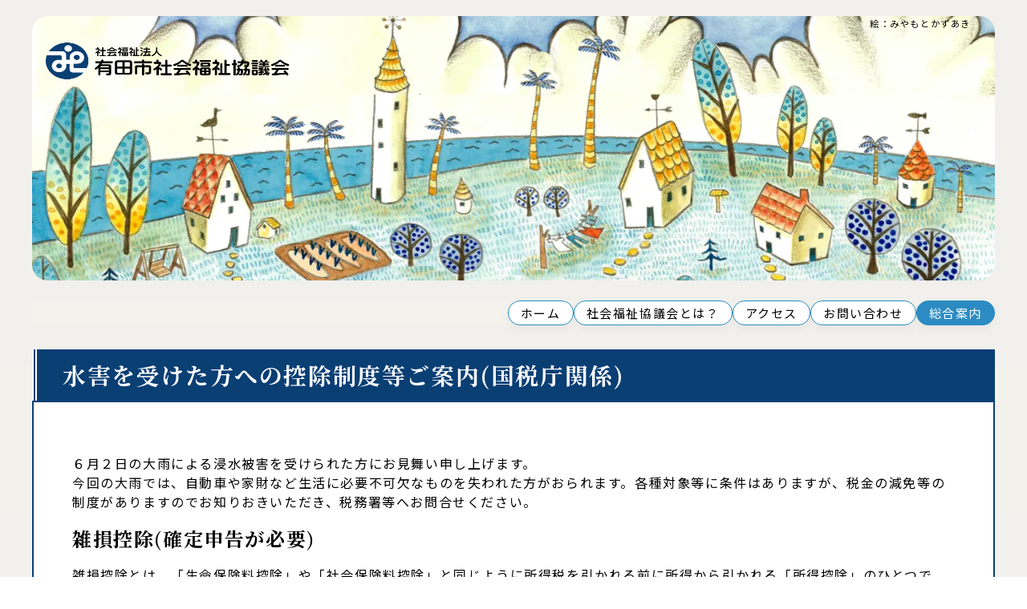

--- FILE ---
content_type: text/html; charset=UTF-8
request_url: https://aridashi-shakyo.jp/7532/
body_size: 12736
content:
<!doctype html>
<html lang="ja">
<head>
<meta name='robots' content='max-image-preview:large' />
<link rel='dns-prefetch' href='//www.googletagmanager.com' />
<link rel="alternate" title="oEmbed (JSON)" type="application/json+oembed" href="https://aridashi-shakyo.jp/wp-json/oembed/1.0/embed?url=https%3A%2F%2Faridashi-shakyo.jp%2F7532%2F" />
<link rel="alternate" title="oEmbed (XML)" type="text/xml+oembed" href="https://aridashi-shakyo.jp/wp-json/oembed/1.0/embed?url=https%3A%2F%2Faridashi-shakyo.jp%2F7532%2F&#038;format=xml" />
<style id='wp-img-auto-sizes-contain-inline-css' type='text/css'>
img:is([sizes=auto i],[sizes^="auto," i]){contain-intrinsic-size:3000px 1500px}
/*# sourceURL=wp-img-auto-sizes-contain-inline-css */
</style>
<style id='wp-emoji-styles-inline-css' type='text/css'>

	img.wp-smiley, img.emoji {
		display: inline !important;
		border: none !important;
		box-shadow: none !important;
		height: 1em !important;
		width: 1em !important;
		margin: 0 0.07em !important;
		vertical-align: -0.1em !important;
		background: none !important;
		padding: 0 !important;
	}
/*# sourceURL=wp-emoji-styles-inline-css */
</style>
<style id='wp-block-library-inline-css' type='text/css'>
:root{--wp-block-synced-color:#7a00df;--wp-block-synced-color--rgb:122,0,223;--wp-bound-block-color:var(--wp-block-synced-color);--wp-editor-canvas-background:#ddd;--wp-admin-theme-color:#007cba;--wp-admin-theme-color--rgb:0,124,186;--wp-admin-theme-color-darker-10:#006ba1;--wp-admin-theme-color-darker-10--rgb:0,107,160.5;--wp-admin-theme-color-darker-20:#005a87;--wp-admin-theme-color-darker-20--rgb:0,90,135;--wp-admin-border-width-focus:2px}@media (min-resolution:192dpi){:root{--wp-admin-border-width-focus:1.5px}}.wp-element-button{cursor:pointer}:root .has-very-light-gray-background-color{background-color:#eee}:root .has-very-dark-gray-background-color{background-color:#313131}:root .has-very-light-gray-color{color:#eee}:root .has-very-dark-gray-color{color:#313131}:root .has-vivid-green-cyan-to-vivid-cyan-blue-gradient-background{background:linear-gradient(135deg,#00d084,#0693e3)}:root .has-purple-crush-gradient-background{background:linear-gradient(135deg,#34e2e4,#4721fb 50%,#ab1dfe)}:root .has-hazy-dawn-gradient-background{background:linear-gradient(135deg,#faaca8,#dad0ec)}:root .has-subdued-olive-gradient-background{background:linear-gradient(135deg,#fafae1,#67a671)}:root .has-atomic-cream-gradient-background{background:linear-gradient(135deg,#fdd79a,#004a59)}:root .has-nightshade-gradient-background{background:linear-gradient(135deg,#330968,#31cdcf)}:root .has-midnight-gradient-background{background:linear-gradient(135deg,#020381,#2874fc)}:root{--wp--preset--font-size--normal:16px;--wp--preset--font-size--huge:42px}.has-regular-font-size{font-size:1em}.has-larger-font-size{font-size:2.625em}.has-normal-font-size{font-size:var(--wp--preset--font-size--normal)}.has-huge-font-size{font-size:var(--wp--preset--font-size--huge)}.has-text-align-center{text-align:center}.has-text-align-left{text-align:left}.has-text-align-right{text-align:right}.has-fit-text{white-space:nowrap!important}#end-resizable-editor-section{display:none}.aligncenter{clear:both}.items-justified-left{justify-content:flex-start}.items-justified-center{justify-content:center}.items-justified-right{justify-content:flex-end}.items-justified-space-between{justify-content:space-between}.screen-reader-text{border:0;clip-path:inset(50%);height:1px;margin:-1px;overflow:hidden;padding:0;position:absolute;width:1px;word-wrap:normal!important}.screen-reader-text:focus{background-color:#ddd;clip-path:none;color:#444;display:block;font-size:1em;height:auto;left:5px;line-height:normal;padding:15px 23px 14px;text-decoration:none;top:5px;width:auto;z-index:100000}html :where(.has-border-color){border-style:solid}html :where([style*=border-top-color]){border-top-style:solid}html :where([style*=border-right-color]){border-right-style:solid}html :where([style*=border-bottom-color]){border-bottom-style:solid}html :where([style*=border-left-color]){border-left-style:solid}html :where([style*=border-width]){border-style:solid}html :where([style*=border-top-width]){border-top-style:solid}html :where([style*=border-right-width]){border-right-style:solid}html :where([style*=border-bottom-width]){border-bottom-style:solid}html :where([style*=border-left-width]){border-left-style:solid}html :where(img[class*=wp-image-]){height:auto;max-width:100%}:where(figure){margin:0 0 1em}html :where(.is-position-sticky){--wp-admin--admin-bar--position-offset:var(--wp-admin--admin-bar--height,0px)}@media screen and (max-width:600px){html :where(.is-position-sticky){--wp-admin--admin-bar--position-offset:0px}}

/*# sourceURL=wp-block-library-inline-css */
</style><style id='wp-block-heading-inline-css' type='text/css'>
h1:where(.wp-block-heading).has-background,h2:where(.wp-block-heading).has-background,h3:where(.wp-block-heading).has-background,h4:where(.wp-block-heading).has-background,h5:where(.wp-block-heading).has-background,h6:where(.wp-block-heading).has-background{padding:1.25em 2.375em}h1.has-text-align-left[style*=writing-mode]:where([style*=vertical-lr]),h1.has-text-align-right[style*=writing-mode]:where([style*=vertical-rl]),h2.has-text-align-left[style*=writing-mode]:where([style*=vertical-lr]),h2.has-text-align-right[style*=writing-mode]:where([style*=vertical-rl]),h3.has-text-align-left[style*=writing-mode]:where([style*=vertical-lr]),h3.has-text-align-right[style*=writing-mode]:where([style*=vertical-rl]),h4.has-text-align-left[style*=writing-mode]:where([style*=vertical-lr]),h4.has-text-align-right[style*=writing-mode]:where([style*=vertical-rl]),h5.has-text-align-left[style*=writing-mode]:where([style*=vertical-lr]),h5.has-text-align-right[style*=writing-mode]:where([style*=vertical-rl]),h6.has-text-align-left[style*=writing-mode]:where([style*=vertical-lr]),h6.has-text-align-right[style*=writing-mode]:where([style*=vertical-rl]){rotate:180deg}
/*# sourceURL=https://aridashi-shakyo.jp/wp-includes/blocks/heading/style.min.css */
</style>
<style id='wp-block-paragraph-inline-css' type='text/css'>
.is-small-text{font-size:.875em}.is-regular-text{font-size:1em}.is-large-text{font-size:2.25em}.is-larger-text{font-size:3em}.has-drop-cap:not(:focus):first-letter{float:left;font-size:8.4em;font-style:normal;font-weight:100;line-height:.68;margin:.05em .1em 0 0;text-transform:uppercase}body.rtl .has-drop-cap:not(:focus):first-letter{float:none;margin-left:.1em}p.has-drop-cap.has-background{overflow:hidden}:root :where(p.has-background){padding:1.25em 2.375em}:where(p.has-text-color:not(.has-link-color)) a{color:inherit}p.has-text-align-left[style*="writing-mode:vertical-lr"],p.has-text-align-right[style*="writing-mode:vertical-rl"]{rotate:180deg}
/*# sourceURL=https://aridashi-shakyo.jp/wp-includes/blocks/paragraph/style.min.css */
</style>
<style id='global-styles-inline-css' type='text/css'>
:root{--wp--preset--aspect-ratio--square: 1;--wp--preset--aspect-ratio--4-3: 4/3;--wp--preset--aspect-ratio--3-4: 3/4;--wp--preset--aspect-ratio--3-2: 3/2;--wp--preset--aspect-ratio--2-3: 2/3;--wp--preset--aspect-ratio--16-9: 16/9;--wp--preset--aspect-ratio--9-16: 9/16;--wp--preset--color--black: #000000;--wp--preset--color--cyan-bluish-gray: #abb8c3;--wp--preset--color--white: #ffffff;--wp--preset--color--pale-pink: #f78da7;--wp--preset--color--vivid-red: #cf2e2e;--wp--preset--color--luminous-vivid-orange: #ff6900;--wp--preset--color--luminous-vivid-amber: #fcb900;--wp--preset--color--light-green-cyan: #7bdcb5;--wp--preset--color--vivid-green-cyan: #00d084;--wp--preset--color--pale-cyan-blue: #8ed1fc;--wp--preset--color--vivid-cyan-blue: #0693e3;--wp--preset--color--vivid-purple: #9b51e0;--wp--preset--gradient--vivid-cyan-blue-to-vivid-purple: linear-gradient(135deg,rgb(6,147,227) 0%,rgb(155,81,224) 100%);--wp--preset--gradient--light-green-cyan-to-vivid-green-cyan: linear-gradient(135deg,rgb(122,220,180) 0%,rgb(0,208,130) 100%);--wp--preset--gradient--luminous-vivid-amber-to-luminous-vivid-orange: linear-gradient(135deg,rgb(252,185,0) 0%,rgb(255,105,0) 100%);--wp--preset--gradient--luminous-vivid-orange-to-vivid-red: linear-gradient(135deg,rgb(255,105,0) 0%,rgb(207,46,46) 100%);--wp--preset--gradient--very-light-gray-to-cyan-bluish-gray: linear-gradient(135deg,rgb(238,238,238) 0%,rgb(169,184,195) 100%);--wp--preset--gradient--cool-to-warm-spectrum: linear-gradient(135deg,rgb(74,234,220) 0%,rgb(151,120,209) 20%,rgb(207,42,186) 40%,rgb(238,44,130) 60%,rgb(251,105,98) 80%,rgb(254,248,76) 100%);--wp--preset--gradient--blush-light-purple: linear-gradient(135deg,rgb(255,206,236) 0%,rgb(152,150,240) 100%);--wp--preset--gradient--blush-bordeaux: linear-gradient(135deg,rgb(254,205,165) 0%,rgb(254,45,45) 50%,rgb(107,0,62) 100%);--wp--preset--gradient--luminous-dusk: linear-gradient(135deg,rgb(255,203,112) 0%,rgb(199,81,192) 50%,rgb(65,88,208) 100%);--wp--preset--gradient--pale-ocean: linear-gradient(135deg,rgb(255,245,203) 0%,rgb(182,227,212) 50%,rgb(51,167,181) 100%);--wp--preset--gradient--electric-grass: linear-gradient(135deg,rgb(202,248,128) 0%,rgb(113,206,126) 100%);--wp--preset--gradient--midnight: linear-gradient(135deg,rgb(2,3,129) 0%,rgb(40,116,252) 100%);--wp--preset--font-size--small: 13px;--wp--preset--font-size--medium: 20px;--wp--preset--font-size--large: 36px;--wp--preset--font-size--x-large: 42px;--wp--preset--spacing--20: 0.44rem;--wp--preset--spacing--30: 0.67rem;--wp--preset--spacing--40: 1rem;--wp--preset--spacing--50: 1.5rem;--wp--preset--spacing--60: 2.25rem;--wp--preset--spacing--70: 3.38rem;--wp--preset--spacing--80: 5.06rem;--wp--preset--shadow--natural: 6px 6px 9px rgba(0, 0, 0, 0.2);--wp--preset--shadow--deep: 12px 12px 50px rgba(0, 0, 0, 0.4);--wp--preset--shadow--sharp: 6px 6px 0px rgba(0, 0, 0, 0.2);--wp--preset--shadow--outlined: 6px 6px 0px -3px rgb(255, 255, 255), 6px 6px rgb(0, 0, 0);--wp--preset--shadow--crisp: 6px 6px 0px rgb(0, 0, 0);}:where(.is-layout-flex){gap: 0.5em;}:where(.is-layout-grid){gap: 0.5em;}body .is-layout-flex{display: flex;}.is-layout-flex{flex-wrap: wrap;align-items: center;}.is-layout-flex > :is(*, div){margin: 0;}body .is-layout-grid{display: grid;}.is-layout-grid > :is(*, div){margin: 0;}:where(.wp-block-columns.is-layout-flex){gap: 2em;}:where(.wp-block-columns.is-layout-grid){gap: 2em;}:where(.wp-block-post-template.is-layout-flex){gap: 1.25em;}:where(.wp-block-post-template.is-layout-grid){gap: 1.25em;}.has-black-color{color: var(--wp--preset--color--black) !important;}.has-cyan-bluish-gray-color{color: var(--wp--preset--color--cyan-bluish-gray) !important;}.has-white-color{color: var(--wp--preset--color--white) !important;}.has-pale-pink-color{color: var(--wp--preset--color--pale-pink) !important;}.has-vivid-red-color{color: var(--wp--preset--color--vivid-red) !important;}.has-luminous-vivid-orange-color{color: var(--wp--preset--color--luminous-vivid-orange) !important;}.has-luminous-vivid-amber-color{color: var(--wp--preset--color--luminous-vivid-amber) !important;}.has-light-green-cyan-color{color: var(--wp--preset--color--light-green-cyan) !important;}.has-vivid-green-cyan-color{color: var(--wp--preset--color--vivid-green-cyan) !important;}.has-pale-cyan-blue-color{color: var(--wp--preset--color--pale-cyan-blue) !important;}.has-vivid-cyan-blue-color{color: var(--wp--preset--color--vivid-cyan-blue) !important;}.has-vivid-purple-color{color: var(--wp--preset--color--vivid-purple) !important;}.has-black-background-color{background-color: var(--wp--preset--color--black) !important;}.has-cyan-bluish-gray-background-color{background-color: var(--wp--preset--color--cyan-bluish-gray) !important;}.has-white-background-color{background-color: var(--wp--preset--color--white) !important;}.has-pale-pink-background-color{background-color: var(--wp--preset--color--pale-pink) !important;}.has-vivid-red-background-color{background-color: var(--wp--preset--color--vivid-red) !important;}.has-luminous-vivid-orange-background-color{background-color: var(--wp--preset--color--luminous-vivid-orange) !important;}.has-luminous-vivid-amber-background-color{background-color: var(--wp--preset--color--luminous-vivid-amber) !important;}.has-light-green-cyan-background-color{background-color: var(--wp--preset--color--light-green-cyan) !important;}.has-vivid-green-cyan-background-color{background-color: var(--wp--preset--color--vivid-green-cyan) !important;}.has-pale-cyan-blue-background-color{background-color: var(--wp--preset--color--pale-cyan-blue) !important;}.has-vivid-cyan-blue-background-color{background-color: var(--wp--preset--color--vivid-cyan-blue) !important;}.has-vivid-purple-background-color{background-color: var(--wp--preset--color--vivid-purple) !important;}.has-black-border-color{border-color: var(--wp--preset--color--black) !important;}.has-cyan-bluish-gray-border-color{border-color: var(--wp--preset--color--cyan-bluish-gray) !important;}.has-white-border-color{border-color: var(--wp--preset--color--white) !important;}.has-pale-pink-border-color{border-color: var(--wp--preset--color--pale-pink) !important;}.has-vivid-red-border-color{border-color: var(--wp--preset--color--vivid-red) !important;}.has-luminous-vivid-orange-border-color{border-color: var(--wp--preset--color--luminous-vivid-orange) !important;}.has-luminous-vivid-amber-border-color{border-color: var(--wp--preset--color--luminous-vivid-amber) !important;}.has-light-green-cyan-border-color{border-color: var(--wp--preset--color--light-green-cyan) !important;}.has-vivid-green-cyan-border-color{border-color: var(--wp--preset--color--vivid-green-cyan) !important;}.has-pale-cyan-blue-border-color{border-color: var(--wp--preset--color--pale-cyan-blue) !important;}.has-vivid-cyan-blue-border-color{border-color: var(--wp--preset--color--vivid-cyan-blue) !important;}.has-vivid-purple-border-color{border-color: var(--wp--preset--color--vivid-purple) !important;}.has-vivid-cyan-blue-to-vivid-purple-gradient-background{background: var(--wp--preset--gradient--vivid-cyan-blue-to-vivid-purple) !important;}.has-light-green-cyan-to-vivid-green-cyan-gradient-background{background: var(--wp--preset--gradient--light-green-cyan-to-vivid-green-cyan) !important;}.has-luminous-vivid-amber-to-luminous-vivid-orange-gradient-background{background: var(--wp--preset--gradient--luminous-vivid-amber-to-luminous-vivid-orange) !important;}.has-luminous-vivid-orange-to-vivid-red-gradient-background{background: var(--wp--preset--gradient--luminous-vivid-orange-to-vivid-red) !important;}.has-very-light-gray-to-cyan-bluish-gray-gradient-background{background: var(--wp--preset--gradient--very-light-gray-to-cyan-bluish-gray) !important;}.has-cool-to-warm-spectrum-gradient-background{background: var(--wp--preset--gradient--cool-to-warm-spectrum) !important;}.has-blush-light-purple-gradient-background{background: var(--wp--preset--gradient--blush-light-purple) !important;}.has-blush-bordeaux-gradient-background{background: var(--wp--preset--gradient--blush-bordeaux) !important;}.has-luminous-dusk-gradient-background{background: var(--wp--preset--gradient--luminous-dusk) !important;}.has-pale-ocean-gradient-background{background: var(--wp--preset--gradient--pale-ocean) !important;}.has-electric-grass-gradient-background{background: var(--wp--preset--gradient--electric-grass) !important;}.has-midnight-gradient-background{background: var(--wp--preset--gradient--midnight) !important;}.has-small-font-size{font-size: var(--wp--preset--font-size--small) !important;}.has-medium-font-size{font-size: var(--wp--preset--font-size--medium) !important;}.has-large-font-size{font-size: var(--wp--preset--font-size--large) !important;}.has-x-large-font-size{font-size: var(--wp--preset--font-size--x-large) !important;}
/*# sourceURL=global-styles-inline-css */
</style>

<style id='classic-theme-styles-inline-css' type='text/css'>
/*! This file is auto-generated */
.wp-block-button__link{color:#fff;background-color:#32373c;border-radius:9999px;box-shadow:none;text-decoration:none;padding:calc(.667em + 2px) calc(1.333em + 2px);font-size:1.125em}.wp-block-file__button{background:#32373c;color:#fff;text-decoration:none}
/*# sourceURL=/wp-includes/css/classic-themes.min.css */
</style>
<link rel='stylesheet' id='ppress-frontend-css' href='https://aridashi-shakyo.jp/wp-content/plugins/wp-user-avatar/assets/css/frontend.min.css?ver=4.16.8' type='text/css' media='all' />
<link rel='stylesheet' id='ppress-flatpickr-css' href='https://aridashi-shakyo.jp/wp-content/plugins/wp-user-avatar/assets/flatpickr/flatpickr.min.css?ver=4.16.8' type='text/css' media='all' />
<link rel='stylesheet' id='ppress-select2-css' href='https://aridashi-shakyo.jp/wp-content/plugins/wp-user-avatar/assets/select2/select2.min.css?ver=6.9' type='text/css' media='all' />
<link rel='stylesheet' id='tablepress-default-css' href='https://aridashi-shakyo.jp/wp-content/tablepress-combined.min.css?ver=10' type='text/css' media='all' />
<script type="text/javascript" src="https://aridashi-shakyo.jp/wp-includes/js/jquery/jquery.min.js?ver=3.7.1" id="jquery-core-js"></script>
<script type="text/javascript" src="https://aridashi-shakyo.jp/wp-includes/js/jquery/jquery-migrate.min.js?ver=3.4.1" id="jquery-migrate-js"></script>
<script type="text/javascript" src="https://aridashi-shakyo.jp/wp-content/plugins/wp-user-avatar/assets/flatpickr/flatpickr.min.js?ver=4.16.8" id="ppress-flatpickr-js"></script>
<script type="text/javascript" src="https://aridashi-shakyo.jp/wp-content/plugins/wp-user-avatar/assets/select2/select2.min.js?ver=4.16.8" id="ppress-select2-js"></script>

<!-- Site Kit によって追加された Google タグ（gtag.js）スニペット -->
<!-- Google アナリティクス スニペット (Site Kit が追加) -->
<script type="text/javascript" src="https://www.googletagmanager.com/gtag/js?id=G-3PZBLHDSXE" id="google_gtagjs-js" async></script>
<script type="text/javascript" id="google_gtagjs-js-after">
/* <![CDATA[ */
window.dataLayer = window.dataLayer || [];function gtag(){dataLayer.push(arguments);}
gtag("set","linker",{"domains":["aridashi-shakyo.jp"]});
gtag("js", new Date());
gtag("set", "developer_id.dZTNiMT", true);
gtag("config", "G-3PZBLHDSXE");
 window._googlesitekit = window._googlesitekit || {}; window._googlesitekit.throttledEvents = []; window._googlesitekit.gtagEvent = (name, data) => { var key = JSON.stringify( { name, data } ); if ( !! window._googlesitekit.throttledEvents[ key ] ) { return; } window._googlesitekit.throttledEvents[ key ] = true; setTimeout( () => { delete window._googlesitekit.throttledEvents[ key ]; }, 5 ); gtag( "event", name, { ...data, event_source: "site-kit" } ); }; 
//# sourceURL=google_gtagjs-js-after
/* ]]> */
</script>
<link rel="https://api.w.org/" href="https://aridashi-shakyo.jp/wp-json/" /><link rel="alternate" title="JSON" type="application/json" href="https://aridashi-shakyo.jp/wp-json/wp/v2/posts/7532" /><link rel="EditURI" type="application/rsd+xml" title="RSD" href="https://aridashi-shakyo.jp/xmlrpc.php?rsd" />
<link rel="canonical" href="https://aridashi-shakyo.jp/7532/" />
<link rel='shortlink' href='https://aridashi-shakyo.jp/?p=7532' />
<meta name="generator" content="Site Kit by Google 1.168.0" /><style type="text/css" id="simple-css-output">.post-content fieldset {border: 0px solid #eee!important; padding: 0px;}.post-content fieldset legend { background: none;}/* アコーディオン */.accordion {margin-bottom: 10px;border: 1px solid #ccc;border-radius: 5px;overflow: hidden;font-family: sans-serif;}.accordion input[type="checkbox"] {display: none;}.accordion label {display: block;background: #2c8bc2;color: #fff;padding: 12px 16px;cursor: pointer;font-weight: bold;border-bottom: 1px solid #ccc;transition: background 0.3s;}.accordion label:hover {background: #1f6ba0;}.accordion .content-a {max-height: 0;overflow: hidden;transition: max-height 0.3s ease, padding 0.3s ease;padding: 0 16px;}.accordion input[type="checkbox"]:checked ~ .content-a {max-height: 1500px; padding: 12px 16px;}</style><link rel="icon" href="https://aridashi-shakyo.jp/images/2020/12/cropped-favicon-32x32.png" sizes="32x32" />
<link rel="icon" href="https://aridashi-shakyo.jp/images/2020/12/cropped-favicon-192x192.png" sizes="192x192" />
<link rel="apple-touch-icon" href="https://aridashi-shakyo.jp/images/2020/12/cropped-favicon-180x180.png" />
<meta name="msapplication-TileImage" content="https://aridashi-shakyo.jp/images/2020/12/cropped-favicon-270x270.png" />
	<meta http-equiv="Content-Type" content="text/html; charset=UTF-8"/>
	<meta name="viewport" content="width=device-width, initial-scale=1.0, maximum-scale=1.0, minimum-scale=1.0">

	<!-- SEO対策: タイトルタグをwp_title関数で動的に生成 -->
	<!-- functions.phpでadd_theme_support('title-tag')を追加すれば、このwp_title()は不要です。 -->
	<title>  水害を受けた方への控除制度等ご案内(国税庁関係) | 社会福祉法人 有田市社会福祉協議会</title>

	<!-- SEO対策: 動的なメタディスクリプションとキーワードの追加 -->
	<meta name="description" content="６月２日の大雨による浸水被害を受けられた方にお見舞い申し上げます。今回の大雨では、自動車や家財など生活に必要不可欠なものを失われた方がおられます。各種対象等に条件はありますが、税金の減免等の制度がありますのでお知りおきいただき、税務署等へお...">
	<meta name="keywords" content="有田市社会福祉協議会, ありだし社協, 和歌山県, 有田市, 福祉, ボランティア, 介護保険">

	<!-- SEO対策: canonicalタグの追加 -->
	<link rel="canonical" href="https://aridashi-shakyo.jp/7532/">

	<!-- スタイルシートの読み込み -->
	<link rel="stylesheet" href="https://aridashi-shakyo.jp/wp-content/themes/aridashishakyo/style.css?ver=25a12">

	<!-- Google Fontsの読み込み（事前接続と遅延読み込み） -->
	<link rel="preconnect" href="https://fonts.googleapis.com">
	<link rel="preconnect" href="https://fonts.gstatic.com" crossorigin>
	<link href="https://fonts.googleapis.com/css2?family=Noto+Sans+JP:wght@100..900&family=Noto+Serif+JP:wght@200..900&display=swap" rel="stylesheet" media="print" onload="this.media='all'">
</head>
<body class="wp-singular post-template-default single single-post postid-7532 single-format-standard wp-custom-logo wp-theme-aridashishakyo">

<header class="header">
<div class="header-in hero-img">
	<!-- SEO対策: トップページのみh1、それ以外はpタグに変更 -->
			<p class="topcom"><a href="https://aridashi-shakyo.jp/"><img src="https://aridashi-shakyo.jp/wp-content/themes/aridashishakyo/images/logo-aridashishakyo.webp" alt="社会福祉法人 有田市社会福祉協議会" class="toplogo scroll_left" width="200" height="50"></a></p>
	<!-- SEO対策: 画像にwidth/height属性を追加してCLSを防止 -->
<img src="https://aridashi-shakyo.jp/wp-content/themes/aridashishakyo/images/topimg25.webp" alt="ありだし社協トップイメージ" class="hero-img pc-top" width="1200" height="400">
<img src="https://aridashi-shakyo.jp/wp-content/themes/aridashishakyo/images/topimg25sm.webp" alt="ありだし社協トップイメージ" class="hero-img sm-top" width="600" height="200">
</div>
<div class="shomei">絵：みやもとかずあき</div>
</header>


<nav class="menu-top site-nav">
<div class="menu-main-menu-container">
<ul id="menu-main-menu" class="menu menu--primary">
<li id="menu-item-1976" class="menu-item menu-item-type-custom menu-item-object-custom current-menu-item current_page_item menu-item-home menu-item-1976"><a href="https://aridashi-shakyo.jp/" aria-current="page">ホーム</a></li>
<li id="menu-item-14426" class="menu-item menu-item-type-post_type menu-item-object-page menu-item-14426"><a href="https://aridashi-shakyo.jp/whatsit">社会福祉協議会とは？</a></li>
<li id="menu-item-14432" class="menu-item menu-item-type-post_type menu-item-object-page menu-item-14432"><a href="https://aridashi-shakyo.jp/access">アクセス</a></li>
<li id="menu-item-14437" class="menu-item menu-item-type-post_type menu-item-object-page menu-item-14437"><a href="https://aridashi-shakyo.jp/contacts">お問い合わせ</a></li>
<li id="menu-item-14465" class="menu-item menu-item-type-custom menu-item-object-custom menu-item-14465"><a href="#toggle-menu" aria-expanded="true">総合案内</a></li>
</ul></div>
</nav>

<div id="wrap">

<div class="post-block">

    <!-- アイキャッチ画像をここで表示 -->
    
    <article id="post-7532" class="article post-7532 post type-post status-publish format-standard hentry category-info">
        <h1 class="page-title">水害を受けた方への控除制度等ご案内(国税庁関係)</h1>
        <div class="post_btcontent">
            
<p>６月２日の大雨による浸水被害を受けられた方にお見舞い申し上げます。<br>今回の大雨では、自動車や家財など生活に必要不可欠なものを失われた方がおられます。各種対象等に条件はありますが、税金の減免等の制度がありますのでお知りおきいただき、税務署等へお問合せください。</p>



<h2 class="wp-block-heading">雑損控除(確定申告が必要)</h2>



<p>雑損控除とは、「生命保険料控除」や「社会保険料控除」と同じように所得税を引かれる前に所得から引かれる「所得控除」のひとつです。ただ、会社員等の皆さんは、年末調整等では対応できないので、確定申告をする必要があります。医療費控除や寄付金控除と同じようなイメージをお持ちください。保険金等は差し引く必要があります。<br>詳しい計算方式・必要書類等は、次の国税庁ホームページからご確認ください。<br><a href="http://国税庁ホームページ">https://www.nta.go.jp/taxes/shiraberu/taxanswer/shotoku/1110.htm</a></p>



<h2 class="wp-block-heading">災害減免</h2>



<p>災害減免とは、「税額控除」制度であり、直接所得税が免除や減額されます。住宅や家財に損害を受けたときのみ適用され、先にご紹介した「雑損控除」とは種類が違います。どちらがご自身に有利かを判断する必要があります。<br>災害減免は、損害額が住宅または家財の時価額の２分の１以上あることが適用条件になります。その他に所得が1000万円を超えると『災害減免』は適用できません。<br>詳しい計算方式等は、次の国税庁ホームページからご確認ください。<br><a href="https://www.nta.go.jp/taxes/shiraberu/taxanswer/shotoku/1902.htm">https://www.nta.go.jp/taxes/shiraberu/taxanswer/shotoku/1902.htm</a></p>



<p>その他、国税庁に災害にあった時に使える制度が取りまとめられておりますので、リンクをご紹介します。<br><a href="https://www.nta.go.jp/publication/pamph/koho/kurashi/html/04_4.htm">https://www.nta.go.jp/publication/pamph/koho/kurashi/html/04_4.htm</a></p>

<div class="cate-tag">
            <div class="post_infotime">
                &#64; <time datetime="2023-06-21">2023.06.21</time>
            </div>
        <div class="post-category"><span><a href="https://aridashi-shakyo.jp/category/info/">お知らせ</a></span> </div>
</div>

        </div>
    </article>


<div class="relation-post">
<!-- 前後の記事リンク -->
    <h3>前後の記事</h3>
<div class="post-navigation">
<div class="prev-post"><a href="https://aridashi-shakyo.jp/7505/#single-page-top" rel="prev">← 輪投げ大会～◎</a></div><div class="next-post"><a href="https://aridashi-shakyo.jp/7535/#single-page-top" rel="next">和歌山県令和5年台風第2号災害義援金の募集開始 →</a></div></div>


<hr>

<!-- 関連記事（同一カテゴリー） -->
<div class="related-posts">
    <h3>関連記事</h3>
    <ul>
                    <li><a href="https://aridashi-shakyo.jp/4299/">学校にいけない・いかない子をもつ親同士がつながる場7回目のおはなし</a></li>
                    <li><a href="https://aridashi-shakyo.jp/4173/">家族介護教室特別講演「中止」</a></li>
                    <li><a href="https://aridashi-shakyo.jp/11264/">学校にいけない・いかない子をもつ親同士がつながる場～3月定例会～</a></li>
                    <li><a href="https://aridashi-shakyo.jp/14618/">令和７年台風１５号災害静岡県義援金の募集について</a></li>
        </ul>
</div>

<hr>

<!-- ランダム記事 -->
<div class="random-post">
    <h3>おすすめ記事（ランダム）</h3>
    <ul>
                <li><a href="https://aridashi-shakyo.jp/15068/#single-page-top">異世代活動報告会開催します 【要申込】</a></li>
                <li><a href="https://aridashi-shakyo.jp/2506/#single-page-top">災害ボランティアセンター運営職員研修</a></li>
                <li><a href="https://aridashi-shakyo.jp/2992/#single-page-top">チャレンジ講座のご案内</a></li>
                <li><a href="https://aridashi-shakyo.jp/2546/#single-page-top">民生委員・心身障害児者部会の皆さま</a></li>
                <li><a href="https://aridashi-shakyo.jp/8638/#single-page-top">有田市老人クラブ連合会主催　スポーツ研修会を開催しました⛳</a></li>
        </ul>
</div>
</div><!-- /relation-post -->

</div><!-- /post-block -->

</div><!-- /wrap -->

<div class="contetns-in">

<div class="bannerlist hero-img">
<div class="item2"><a href="https://aridashi-shakyo.jp/oasis/"><img decoding="async" src="https://aridashi-shakyo.jp/wp-content/themes/aridashishakyo/images/b1_ibasho.webp" alt="みんなの居場所"></a></div>
<div class="item2"><a href="https://aridashi-shakyo.jp/localsalon/"><img decoding="async" src="https://aridashi-shakyo.jp/wp-content/themes/aridashishakyo/images/b3_chiikisalon.webp" alt="地域ふれあいサロンのススメ"></a></div>
<div class="item2"><a href="https://aridashi-shakyo.jp/category/oyakai/"><img decoding="async" src="https://aridashi-shakyo.jp/wp-content/themes/aridashishakyo/images/b13_oyatunagaru.webp" alt="親同士がつながる場"></a></div>
<div class="item2"><a href="https://aridashi-shakyo.jp/category/shakyoletter/"><img decoding="async" src="https://aridashi-shakyo.jp/wp-content/themes/aridashishakyo/images/b6_shakyodayori.webp" alt="ありだし社協だより"></a></div>
<div class="item2"><a href="https://aridashi-shakyo.jp/tag/%e7%b4%94%e5%96%ab%e8%8c%b6%e3%81%aa%e3%81%94%e3%81%bf/"><img decoding="async" src="https://aridashi-shakyo.jp/wp-content/themes/aridashishakyo/images/b7_nagomi_cafe.webp" alt="純喫茶なごみ"></a></div>
<div class="item2"><a href="https://aridashi-shakyo.jp/tag/%e3%82%82%e3%82%82%e3%82%82%e3%82%ab%e3%83%95%e3%82%a7/"><img decoding="async" src="https://aridashi-shakyo.jp/wp-content/themes/aridashishakyo/images/b9_momomocafe.webp" alt="もももカフェ"></a></div>
<!--div class="item2"><a href="https://aridashi-shakyo.jp/fukushinotamnemaki/"><img decoding="async" src="[theme_uri]images/b11_tanemaki.webp" alt="福祉の種まき"></a></div-->
<div class="item2"><a href="https://aridashi-shakyo.jp/tag/%e3%81%8a%e3%81%9f%e3%82%84%e3%82%93/"><img decoding="async" src="https://aridashi-shakyo.jp/images/2026/01/wotayan_half.webp" alt="おたやん"></a></div>
<div class="item"><a href="https://aridashi-shakyo.jp/calendar/"><img decoding="async" src="https://aridashi-shakyo.jp/wp-content/themes/aridashishakyo/images/b10_event.webp" alt="イベント開催予定" loading="lazy"></a></div>
</div>



<p></p>
</div>

<!-- searchform.php (After) -->
<form role="search" method="get" class="searchform stylish-search" action="https://aridashi-shakyo.jp/">
  <input type="search" name="s" class="search-input" placeholder="キーワードを入力"
         value="">
  <button type="submit" class="search-btn" aria-label="検索">
    <svg viewBox="0 0 24 24" width="20" height="20" aria-hidden="true" focusable="false">
      <circle cx="11" cy="11" r="8" stroke="currentColor" stroke-width="2" fill="none"/>
      <line x1="21" y1="21" x2="16.65" y2="16.65" stroke="currentColor" stroke-width="2"/>
    </svg>
  </button>
</form>

<div class="contetns-in">

<div class="bannerlist scroll_up">
<div class="item"><a href="https://aridashi-shakyo.jp/collaboration/"><img decoding="async" src="https://aridashi-shakyo.jp/wp-content/themes/aridashishakyo/images/b2_kifu.webp" alt="賛助会員および寄付のお願い" loading="lazy"></a></div>
<div class="item"><a href="https://aridashi-shakyo.jp/agala/"><img decoding="async" src="https://aridashi-shakyo.jp/wp-content/themes/aridashishakyo/images/b5_ibasyodukuri.webp" alt="居場所づくりプロジェクト" loading="lazy"></a></div>
<div class="item"><a href="https://aridashi-shakyo.jp/hokkorisakuhin/"><img decoding="async" src="https://aridashi-shakyo.jp/wp-content/themes/aridashishakyo/images/b8_hokorisakuhin.webp" alt="ほっこり作品集" loading="lazy"></a></div>
<div class="item"><a href="https://www.youtube.com/channel/UCDV3cfB6GEcp7eqLGZb5QyQ/featured" target="_blank"><img decoding="async" src="https://aridashi-shakyo.jp/wp-content/themes/aridashishakyo/images/b4_youtube.webp" alt="有田市社協Youtubeチャンネル"></a></div>
</div>



<p></p>
</div>
<div class="menu-toggle" id="menu-toggle">
  ☰
</div>
<nav class="mobile-menu" id="mobile-menu">
<img src="https://aridashi-shakyo.jp/wp-content/themes/aridashishakyo/images/menu-top.webp" style="width: 100%;" alt="和歌山県有田市　有田市社協">
<img src="https://aridashi-shakyo.jp/wp-content/themes/aridashishakyo/images/logo-aridashishakyo.webp" alt="有田市社会福祉協議会" type="image/webp" style="width: 100%;margin-top: -50px;">
<h2>コンテンツ</h2>
<ul>
<li><a href="https://aridashi-shakyo.jp/">ホーム</a></li>
<li><a href="https://aridashi-shakyo.jp/whatsit/">社会福祉協議会とは？</a></li>	
<li><a href="https://aridashi-shakyo.jp/works/">事業内容</a></li>
<li><a href="https://aridashi-shakyo.jp/calendar/">開催予定の行事・イベント他</a></li>
<li><a href="https://aridashi-shakyo.jp/works/volunteer/">ボランティア活動</a></li>
<li><a href="https://aridashi-shakyo.jp/works/volunteer/saigaivolunteer/">災害ボランティア</a></li>
<li><a href="https://aridashi-shakyo.jp/works/probono/">プロボノ活動</a></li>
<li><a href="https://aridashi-shakyo.jp/union/">各種団体</a></li>
<li><a href="https://aridashi-shakyo.jp/ikiikisalon/">いきいきサロン</a></li>
<!--li><a href="https://aridashi-shakyo.jp/fukushinotamnemaki/">福祉の種まきプロジェクト</a></li-->
<li><a href="https://aridashi-shakyo.jp/agala/">居場所づくりプロジェクト</a></li>
<li><a href="https://aridashi-shakyo.jp/learn/">学びたい</a></li>
<li><a href="https://aridashi-shakyo.jp/learn/#1">高齢者・障がい者理解</a></li>
<li><a href="https://aridashi-shakyo.jp/learn/#3">認知症のサポーター養成講座</a></li>
<li><a href="https://aridashi-shakyo.jp/learn/#4">家族介護教室</a></li>
<li><a href="https://aridashi-shakyo.jp/access/">個人情報について</a></li>
<li><a href="https://aridashi-shakyo.jp/collaboration/">ご協力ください</a></li>
<li><a href="https://aridashi-shakyo.jp/access/">アクセス</a></li>
<li><a href="https://aridashi-shakyo.jp/contacts/">お問い合わせ</a></li>
</ul>

<h2>お知らせ</h2>
<ul class="site-categories cate-list-menu"><li><a href="https://aridashi-shakyo.jp/category/staffblog/">Staffブログ</a> (21)</li><li><a href="https://aridashi-shakyo.jp/category/worker/">Workerブログ</a> (625)</li><li><a href="https://aridashi-shakyo.jp/category/event/">イベント</a> (11)</li><li><a href="https://aridashi-shakyo.jp/category/info/">お知らせ</a> (241)</li><li><a href="https://aridashi-shakyo.jp/category/salon/">サロン</a> (29)</li><li><a href="https://aridashi-shakyo.jp/category/dayservice/">デイサービス</a> (2)</li><li><a href="https://aridashi-shakyo.jp/category/nagomiblog/">なごみblog</a> (181)</li><li><a href="https://aridashi-shakyo.jp/category/ibasho/">みんなの居場所</a> (40)</li><li><a href="https://aridashi-shakyo.jp/category/worker/yuwa/">ゆうわプロジェクト</a> (26)</li><li><a href="https://aridashi-shakyo.jp/category/shakyoletter/">社協だより</a> (43)</li><li><a href="https://aridashi-shakyo.jp/category/fukushinome/">福祉の芽作文</a> (12)</li><li><a href="https://aridashi-shakyo.jp/category/oyakai/">親同士がつながる場</a> (16)</li><li><a href="https://aridashi-shakyo.jp/category/seminar/">講演会</a> (4)</li><li><a href="https://aridashi-shakyo.jp/category/%e9%98%b2%e7%81%bd%e6%83%85%e5%a0%b1/">防災情報</a> (3)</li></ul><img src="https://aridashi-shakyo.jp/wp-content/themes/aridashishakyo/images/bottomimg.webp" class="footer-img" alt="有田市の町並み" style="width: 100%;">
</nav>
<div class="menu-overlay" id="menu-overlay"></div>
<footer class="footer">
<img src="https://aridashi-shakyo.jp/wp-content/themes/aridashishakyo/images/bottomimg.webp" class="footer-img scroll_up" alt="有田市の町並み" style="width: 100%;">
<div class="footer-in">

<img decoding="async" src="https://aridashi-shakyo.jp/images/2022/02/logo-retina-p2.png" alt="有田市社会福祉協議会" style="width:280px;" loading="lazy">



<p>〒649-0432 和歌山県有田市宮原町東215番地<br>
TEL 0737-<span class="telephone">88-2750</span>（代）<br>
FAX 0737-<span style="font-weight:bold;font-family:'Noto Serif JP', serif;">88-2033</span></p>



<ul>
<li><a href="https://aridashi-shakyo.jp/">ホーム</a></li>
<li><a href="https://aridashi-shakyo.jp/whatsit/">社会福祉協議会とは？</a></li>	
<li><a href="https://aridashi-shakyo.jp/works/">事業内容</a></li>
<li><a href="https://aridashi-shakyo.jp/calendar/">開催予定の行事・イベント他</a></li>
<li><a href="https://aridashi-shakyo.jp/works/volunteer/">ボランティア活動</a></li>
<li><a href="https://aridashi-shakyo.jp/works/volunteer/saigaivolunteer/">災害ボランティア</a></li>
<li><a href="https://aridashi-shakyo.jp/works/probono/">プロボノ活動</a></li>
<li><a href="https://aridashi-shakyo.jp/union/">各種団体</a></li>
<li><a href="https://aridashi-shakyo.jp/ikiikisalon/">いきいきサロン</a></li>
<li><a href="https://aridashi-shakyo.jp/agala/">居場所づくりプロジェクト</a></li>
<li><a href="https://aridashi-shakyo.jp/learn/">学びたい</a></li>
<li><a href="https://aridashi-shakyo.jp/learn/#1">高齢者・障がい者理解</a></li>
<li><a href="https://aridashi-shakyo.jp/learn/#3">認知症のサポーター養成講座</a></li>
<li><a href="https://aridashi-shakyo.jp/learn/#4">家族介護教室</a></li>
<li><a href="https://aridashi-shakyo.jp/privacypolicy/">個人情報について</a></li>
<li><a href="https://aridashi-shakyo.jp/collaboration/">ご協力ください</a></li>
<li><a href="https://aridashi-shakyo.jp/access/">アクセス</a></li>
<li><a href="https://aridashi-shakyo.jp/contacts/">お問い合わせ</a></li>
</ul>
</div>
</footer>
<p style="text-align:center;">&copy; 社会福祉法人 有田市社会福祉協議会. All rights reserved.</p>

<script>
//scroll_effect
document.addEventListener('DOMContentLoaded', () => {
  const els = document.querySelectorAll('.scroll_up, .scroll_left, .scroll_right');
  const triggerMargin = 150;

  const animate = () => {
    els.forEach(el => {
      if (window.innerHeight > el.getBoundingClientRect().top + triggerMargin) {
        el.classList.add('on');
      }
    });
  };

  animate();                       // 読み込み直後に 1 回実行
  window.addEventListener('scroll', animate, { passive: true });
});
</script>
<script>
  const menuToggle = document.getElementById('menu-toggle');
  const mobileMenu = document.getElementById('mobile-menu');
  const overlay = document.getElementById('menu-overlay');

  // メニュー開閉のトグル動作
  function toggleMenu() {
    mobileMenu.classList.toggle('open');
    overlay.classList.toggle('active');
  }

  // ハンバーガークリックでトグル
  menuToggle.addEventListener('click', toggleMenu);

  // オーバーレイクリックでも閉じる
  overlay.addEventListener('click', () => {
    mobileMenu.classList.remove('open');
    overlay.classList.remove('active');
  });
</script>
<script>
document.addEventListener('click', e => {
  // <a href="#toggle-menu"> だけを拾う（function連携）
  const link = e.target.closest('a[href="#toggle-menu"]');
  if (!link) return;

  e.preventDefault();                 // # へのジャンプを阻止
  const menu    = document.getElementById('mobile-menu');
  const overlay = document.getElementById('menu-overlay');

  menu.classList.toggle('open');
  overlay.classList.toggle('active');

  const expanded = link.getAttribute('aria-expanded') === 'true';
  document
    .querySelectorAll('a[href="#toggle-menu"]')
    .forEach(a => a.setAttribute('aria-expanded', !expanded));
});
</script>

<a href="#" id="topBtn" style="display: none;">
  <img id="topBtnImg" src="" alt="PageTop">
  <span>PageTop</span>
</a>

<script>
document.addEventListener("DOMContentLoaded", function () {
  const base = "https://aridashi-shakyo.jp/wp-content/themes/aridashishakyo/";
  const images = [
    `${base}images/icon/ishii2.webp`,
    `${base}images/icon/tomo2.webp`,
    `${base}images/icon/tora.webp`,
    `${base}images/icon/uma.webp`,
    `${base}images/icon/katei.webp`
  ];

  const topBtn = document.getElementById("topBtn");
  const topBtnImg = document.getElementById("topBtnImg");

  const n = Math.floor(Math.random() * images.length);
  topBtnImg.src = images[n];

  // スクロールでボタン表示
  window.addEventListener("scroll", function () {
    if (window.scrollY > 700) {
      topBtn.style.display = "block";
    } else {
      topBtn.style.display = "none";
    }
  });
});
</script>

<!-- jQueryスムーススクロール処理 -->
<script>
$(document).ready(function () {
  $('#topBtn').on('click', function (e) {
    e.preventDefault();
    console.log("jQueryでスムーススクロール実行");
    $('html, body').animate({ scrollTop: 0 }, 600);
  });
});
</script>




<!-- Google tag (gtag.js) -->

<script type="speculationrules">
{"prefetch":[{"source":"document","where":{"and":[{"href_matches":"/*"},{"not":{"href_matches":["/wp-*.php","/wp-admin/*","/images/*","/wp-content/*","/wp-content/plugins/*","/wp-content/themes/aridashishakyo/*","/*\\?(.+)"]}},{"not":{"selector_matches":"a[rel~=\"nofollow\"]"}},{"not":{"selector_matches":".no-prefetch, .no-prefetch a"}}]},"eagerness":"conservative"}]}
</script>
<script type="text/javascript" id="ppress-frontend-script-js-extra">
/* <![CDATA[ */
var pp_ajax_form = {"ajaxurl":"https://aridashi-shakyo.jp/wp-admin/admin-ajax.php","confirm_delete":"Are you sure?","deleting_text":"Deleting...","deleting_error":"An error occurred. Please try again.","nonce":"72b77e6a43","disable_ajax_form":"false","is_checkout":"0","is_checkout_tax_enabled":"0","is_checkout_autoscroll_enabled":"true"};
//# sourceURL=ppress-frontend-script-js-extra
/* ]]> */
</script>
<script type="text/javascript" src="https://aridashi-shakyo.jp/wp-content/plugins/wp-user-avatar/assets/js/frontend.min.js?ver=4.16.8" id="ppress-frontend-script-js"></script>
<script type="text/javascript" src="https://aridashi-shakyo.jp/wp-content/plugins/google-site-kit/dist/assets/js/googlesitekit-events-provider-wpforms-ed443a3a3d45126a22ce.js" id="googlesitekit-events-provider-wpforms-js" defer></script>
<script id="wp-emoji-settings" type="application/json">
{"baseUrl":"https://s.w.org/images/core/emoji/17.0.2/72x72/","ext":".png","svgUrl":"https://s.w.org/images/core/emoji/17.0.2/svg/","svgExt":".svg","source":{"concatemoji":"https://aridashi-shakyo.jp/wp-includes/js/wp-emoji-release.min.js?ver=6.9"}}
</script>
<script type="module">
/* <![CDATA[ */
/*! This file is auto-generated */
const a=JSON.parse(document.getElementById("wp-emoji-settings").textContent),o=(window._wpemojiSettings=a,"wpEmojiSettingsSupports"),s=["flag","emoji"];function i(e){try{var t={supportTests:e,timestamp:(new Date).valueOf()};sessionStorage.setItem(o,JSON.stringify(t))}catch(e){}}function c(e,t,n){e.clearRect(0,0,e.canvas.width,e.canvas.height),e.fillText(t,0,0);t=new Uint32Array(e.getImageData(0,0,e.canvas.width,e.canvas.height).data);e.clearRect(0,0,e.canvas.width,e.canvas.height),e.fillText(n,0,0);const a=new Uint32Array(e.getImageData(0,0,e.canvas.width,e.canvas.height).data);return t.every((e,t)=>e===a[t])}function p(e,t){e.clearRect(0,0,e.canvas.width,e.canvas.height),e.fillText(t,0,0);var n=e.getImageData(16,16,1,1);for(let e=0;e<n.data.length;e++)if(0!==n.data[e])return!1;return!0}function u(e,t,n,a){switch(t){case"flag":return n(e,"\ud83c\udff3\ufe0f\u200d\u26a7\ufe0f","\ud83c\udff3\ufe0f\u200b\u26a7\ufe0f")?!1:!n(e,"\ud83c\udde8\ud83c\uddf6","\ud83c\udde8\u200b\ud83c\uddf6")&&!n(e,"\ud83c\udff4\udb40\udc67\udb40\udc62\udb40\udc65\udb40\udc6e\udb40\udc67\udb40\udc7f","\ud83c\udff4\u200b\udb40\udc67\u200b\udb40\udc62\u200b\udb40\udc65\u200b\udb40\udc6e\u200b\udb40\udc67\u200b\udb40\udc7f");case"emoji":return!a(e,"\ud83e\u1fac8")}return!1}function f(e,t,n,a){let r;const o=(r="undefined"!=typeof WorkerGlobalScope&&self instanceof WorkerGlobalScope?new OffscreenCanvas(300,150):document.createElement("canvas")).getContext("2d",{willReadFrequently:!0}),s=(o.textBaseline="top",o.font="600 32px Arial",{});return e.forEach(e=>{s[e]=t(o,e,n,a)}),s}function r(e){var t=document.createElement("script");t.src=e,t.defer=!0,document.head.appendChild(t)}a.supports={everything:!0,everythingExceptFlag:!0},new Promise(t=>{let n=function(){try{var e=JSON.parse(sessionStorage.getItem(o));if("object"==typeof e&&"number"==typeof e.timestamp&&(new Date).valueOf()<e.timestamp+604800&&"object"==typeof e.supportTests)return e.supportTests}catch(e){}return null}();if(!n){if("undefined"!=typeof Worker&&"undefined"!=typeof OffscreenCanvas&&"undefined"!=typeof URL&&URL.createObjectURL&&"undefined"!=typeof Blob)try{var e="postMessage("+f.toString()+"("+[JSON.stringify(s),u.toString(),c.toString(),p.toString()].join(",")+"));",a=new Blob([e],{type:"text/javascript"});const r=new Worker(URL.createObjectURL(a),{name:"wpTestEmojiSupports"});return void(r.onmessage=e=>{i(n=e.data),r.terminate(),t(n)})}catch(e){}i(n=f(s,u,c,p))}t(n)}).then(e=>{for(const n in e)a.supports[n]=e[n],a.supports.everything=a.supports.everything&&a.supports[n],"flag"!==n&&(a.supports.everythingExceptFlag=a.supports.everythingExceptFlag&&a.supports[n]);var t;a.supports.everythingExceptFlag=a.supports.everythingExceptFlag&&!a.supports.flag,a.supports.everything||((t=a.source||{}).concatemoji?r(t.concatemoji):t.wpemoji&&t.twemoji&&(r(t.twemoji),r(t.wpemoji)))});
//# sourceURL=https://aridashi-shakyo.jp/wp-includes/js/wp-emoji-loader.min.js
/* ]]> */
</script>
</body>
</html>
<!-- Dynamic page generated in 0.198 seconds. -->
<!-- Cached page generated by WP-Super-Cache on 2026-01-26 08:28:18 -->

<!-- super cache -->